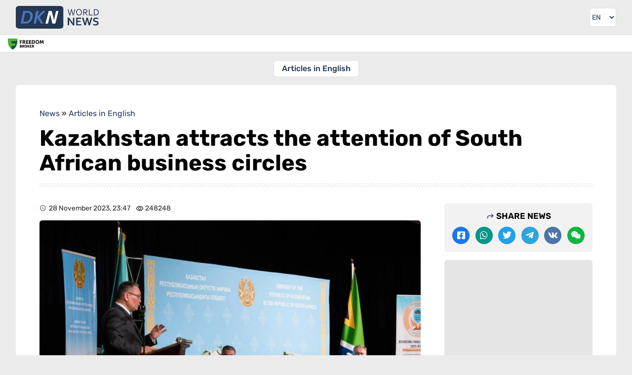

--- FILE ---
content_type: text/html; charset=UTF-8
request_url: https://dknews.kz/en/articles-in-english/309140-kazakhstan-attracts-the-attention-of-south-african
body_size: 16420
content:
<!DOCTYPE html>
<html lang="en" prefix="og: http://ogp.me/ns# article: http://ogp.me/ns/article# profile: http://ogp.me/ns/profile# fb: http://ogp.me/ns/fb#">
<head>
	<meta charset="utf-8">
	<style>
	*{font-family:Rubik,sans-serif;border:none;padding:0;margin:0;list-style-type:none;text-decoration:none}*,:after,:before{-webkit-box-sizing:border-box;box-sizing:border-box}u{text-decoration:underline}strike{text-decoration:line-through}aside,figure,footer,header,nav,picture{display:block}:active,:focus{outline:0}a:active,a:focus{outline:0}a,img{-webkit-transition:-webkit-transform .2s;transition:-webkit-transform .2s;transition:transform .2s;transition:transform .2s,-webkit-transform .2s}html{font-size:16px}body{--clr-01:#1f1d08;--clr-02:#101321;--clr-03:#243754;--clr-04:#009129;--clr-05:#ebebeb;--clr-06:#ffffff;--clr-07:#f4f4f4;--clr-b05:rgba(0,0,0,0.05);--clr-b1:rgba(0,0,0,0.1);--clr-b:rgb(0,0,0)}body.dark{--clr-01:#1f1d08;--clr-02:#101321;--clr-03:#ffffff;--clr-04:#009129;--clr-05:#202124;--clr-06:#35363a;--clr-07:#2f3034;--clr-b05:rgba(255,255,255,0.05);--clr-b1:rgba(255,255,255,0.1);--clr-b:#ebebeb}@media (prefers-color-scheme:dark){body{--clr-01:#1f1d08;--clr-02:#101321;--clr-03:#ffffff;--clr-04:#009129;--clr-05:#202124;--clr-06:#35363a;--clr-07:#2f3034;--clr-b05:rgba(255,255,255,0.05);--clr-b1:rgba(255,255,255,0.1);--clr-b:#ebebeb}body.light{--clr-01:#1f1d08;--clr-02:#101321;--clr-03:#243754;--clr-04:#009129;--clr-05:#ebebeb;--clr-06:#ffffff;--clr-07:#f4f4f4;--clr-b05:rgba(0,0,0,0.05);--clr-b1:rgba(0,0,0,0.1);--clr-b:rgb(0,0,0)}}body{background-color:var(--clr-05)}body::-webkit-scrollbar{width:10px;height:10px}body::-webkit-scrollbar-button{width:0;height:0;background:var(--clr-06)}body::-webkit-scrollbar-track{background:var(--clr-06)}body::-webkit-scrollbar-track-piece{background:var(--clr-06)}body::-webkit-scrollbar-thumb{height:5px;background:#4b75b8;border-radius:0}body::-webkit-scrollbar-corner{background:var(--clr-06)}body::-webkit-resizer{background:var(--clr-06)}.wrap.fixed{overflow:hidden;overflow:hidden;height:100%;position:fixed;top:0;left:0;width:100%}.hd div.wrapper{display:-webkit-box;display:-ms-flexbox;display:flex;-webkit-box-pack:justify;-ms-flex-pack:justify;justify-content:space-between}.hd .ham{padding:16px}.hd .ham svg{height:24px;display:block;color:var(--clr-03)}.hd .logo{padding:12px;color:var(--clr-03)}.hd .logo svg{height:32px;display:block}.hd .logo:hover svg{-webkit-filter:saturate(200%);filter:saturate(200%)}.set{position:relative}.set .seticon{padding:16px;display:block;cursor:pointer}.set .seticon svg{display:block;width:24px;color:var(--clr-03);padding:2px}.set .setcont{-webkit-transition:all .2s;transition:all .2s;display:none;background:var(--clr-07);position:absolute;-webkit-box-shadow:0 1px 2px 0 rgba(0,0,0,.3),0 2px 6px 2px rgba(0,0,0,.15);box-shadow:0 1px 2px 0 rgba(0,0,0,.3),0 2px 6px 2px rgba(0,0,0,.15);right:8px;top:48px;z-index:9;width:280px;border-radius:6px}.set .setcont.visible{display:block}.set .setcont .settitle{color:var(--clr-b);display:block;text-align:center;font-size:16px;text-transform:uppercase;font-weight:500;padding:16px}.set .setcont .sitem{padding:8px 16px;border-top:1px solid var(--clr-b1);display:-webkit-box;display:-ms-flexbox;display:flex;-webkit-box-pack:justify;-ms-flex-pack:justify;justify-content:space-between;color:var(--clr-03);-webkit-box-align:center;-ms-flex-align:center;align-items:center;min-height:44px}.set .setcont .sitem .ititle{font-size:14px}.set .setcont .sitem .ititle:before{margin-right:8px}.set .setcont .sitem select{padding:4px;border-radius:6px;background:var(--clr-06);color:var(--clr-b)}.set .setcont .sitem select:hover{background:var(--clr-05);color:var(--clr-b)}.mq{border-top:1px solid var(--clr-b05);border-bottom:1px solid var(--clr-b05);background:var(--clr-06);background-clip:padding-box;position:relative}.ff{background:var(--clr-06);display:block;position:absolute;left:0;top:1px;height:calc(100% - 2px);padding:6px 6px 6px 6px}.ff img{height:22px;width:auto;-o-object-fit:cover;object-fit:cover;-o-object-position:left;object-position:left}.sidebar{width:280px;-webkit-transform:translateX(-300px);transform:translateX(-300px);-webkit-transition:visibility 0s linear 0s,-webkit-transform .25s cubic-bezier(.4,0,.2,1);transition:visibility 0s linear 0s,-webkit-transform .25s cubic-bezier(.4,0,.2,1);transition:transform .25s cubic-bezier(.4,0,.2,1),visibility 0s linear 0s;transition:transform .25s cubic-bezier(.4,0,.2,1),visibility 0s linear 0s,-webkit-transform .25s cubic-bezier(.4,0,.2,1);-webkit-box-shadow:0 0 16px rgba(0,0,0,.3);box-shadow:0 0 16px rgba(0,0,0,.3);position:absolute;top:0;background:var(--clr-06);left:0;bottom:0;z-index:990}.sidebar.visible{-webkit-transform:translateX(0);transform:translateX(0)}.sidebar .search{padding:16px;display:-webkit-box;display:-ms-flexbox;display:flex;-webkit-box-orient:vertical;-webkit-box-direction:normal;-ms-flex-direction:column;flex-direction:column;-webkit-box-pack:justify;-ms-flex-pack:justify;justify-content:space-between;border-bottom:1px solid var(--clr-05)}.sidebar .cats{padding:16px;border-bottom:1px solid var(--clr-05)}.sidebar .search .gc{display:-webkit-box;display:-ms-flexbox;display:flex}.sidebar .search .gc input{padding:6px;line-height:24px;border-radius:6px 0 0 6px;width:100%;outline-color:var(--clr-03);background:var(--clr-06);color:var(--clr-b)}.sidebar .search .gc button{-webkit-transition:all .2s;transition:all .2s;background:var(--clr-06);padding:6px;border-radius:0 6px 6px 0}.sidebar .search .gc button svg{-webkit-transition:all .2s;transition:all .2s;color:var(--clr-03);height:24px;display:block}.sidebar .search .gc button:hover{cursor:pointer}.sidebar .search .gc button:hover svg{-webkit-transform:scale(1.1);transform:scale(1.1)}.sidebar .cats .gt{font-size:14px;opacity:.75;display:block;margin-bottom:8px;color:var(--clr-b)}.sidebar .cats .gl{display:-webkit-box;display:-ms-flexbox;display:flex;-webkit-box-orient:vertical;-webkit-box-direction:normal;-ms-flex-direction:column;flex-direction:column}.sidebar .cats a{display:block;font-size:16px;line-height:24px;font-weight:500;padding:8px 16px;margin-bottom:8px;position:relative;color:var(--clr-03)}.sidebar .cats a:before{opacity:.5;position:absolute;left:4px;top:11px;width:20px;height:20px}.sidebar .cats a:last-child{margin-bottom:0}.sidebar .head{display:-webkit-box;display:-ms-flexbox;display:flex;-webkit-box-pack:justify;-ms-flex-pack:justify;justify-content:space-between;padding:14px 16px;background:var(--clr-05);-webkit-box-align:center;-ms-flex-align:center;align-items:center;color:var(--clr-03)}.sidebar .head .logo{display:block;line-height:28px;font-weight:600;font-size:32px}.sidebar .head .close{height:28px;background:var(--clr-06);border-radius:6px;padding:2px;display:block}.sidebar .body{height:calc(100% - 56px);overflow-y:auto;overflow-x:hidden;border-bottom:20px solid var(--clr-05)}@media (min-width:1024px) and (max-width:3280px){.ham{display:none!important}.wrapper{margin:0 auto;width:100%;min-width:988px;max-width:1200px}.hd .logo{padding:17px 16px 17px 32px;position:relative}.hd .logo svg{height:46px;position:absolute;top:12px}.set{padding-right:32px}.set .seticon{padding:16px 0;display:block}.set .seticon svg{height:38px;width:38px;padding:8px;border:1px solid var(--clr-b05);background:var(--clr-06);border-radius:6px;background-clip:padding-box}.set .setcont{right:32px;top:60px;z-index:9;width:280px;border-radius:6px}.sidebar{width:auto;-webkit-box-shadow:none;box-shadow:none;position:static;-webkit-transform:none!important;transform:none!important;background:0 0}.sidebar .head{display:none}.sidebar .body{border:none;overflow:inherit;height:auto}.sidebar .search{position:absolute;top:-106px;left:216px;width:100%;max-width:calc(100% - 302px);border:none}.sidebar .search .gc{border:1px solid var(--clr-b05);border-radius:6px}.sidebar .search .gc input{padding-left:16px}.sidebar .cats{background:0 0;padding:16px 32px;position:relative;border:0}.sidebar .cats .gt{display:none}.sidebar .cats .gl{white-space:nowrap;overflow-y:auto;display:block;text-align:center}.sidebar .cats .gl::-webkit-scrollbar{width:0;height:0;background:0 0}.sidebar .cats .arrleft{-webkit-transition:all .2s;transition:all .2s;display:none;content:'';color:var(--clr-03);position:absolute;left:24px;top:16px;width:20px;height:34px;z-index:1;border-radius:6px 0 0 6px;background-color:var(--clr-06);-webkit-box-shadow:0 3px 6px rgba(14,21,47,.1),0 2px 15px rgba(14,21,47,.15);box-shadow:0 3px 6px rgba(14,21,47,.1),0 2px 15px rgba(14,21,47,.15)}.sidebar .cats .arrright{-webkit-transition:all .2s;transition:all .2s;display:none;content:'';color:var(--clr-03);position:absolute;right:24px;top:16px;width:20px;height:34px;z-index:1;border-radius:0 6px 6px 0;background-color:var(--clr-06);-webkit-box-shadow:0 3px 6px rgba(14,21,47,.1),0 2px 15px rgba(14,21,47,.15);box-shadow:0 3px 6px rgba(14,21,47,.1),0 2px 15px rgba(14,21,47,.15)}.sidebar .cats .arrleft:before,.sidebar .cats .arrright:before{line-height:34px;text-align:center;display:inline-block;width:100%}.sidebar .cats .arrleft:hover,.sidebar .cats .arrright:hover{background-color:var(--clr-03);color:var(--clr-06)}.sidebar .cats a{-webkit-transition:all .2s;transition:all .2s;margin:0 16px 0 0;background:var(--clr-06);border-radius:6px;display:inline-block;padding:4px 16px;background-clip:padding-box;border:1px solid var(--clr-b05)}.sidebar .cats a:last-child{margin-right:0}.sidebar .cats a:before{display:none}.sidebar .cats a:hover{color:var(--clr-05);background:var(--clr-03)}.set .seticon:hover svg{color:var(--clr-05);background:var(--clr-03)}.ff{padding:6px 16px 6px 16px}.ff img{width:auto}}.mainnews{padding:16px}.mainnews a{display:block;position:relative;overflow:hidden;margin-bottom:8px;border-bottom:1px solid var(--clr-b05);padding-bottom:8px}.mainnews a img{width:100px;height:85px;float:right;-o-object-fit:cover;object-fit:cover;margin-left:8px;display:block;border-radius:6px;background:var(--clr-b1)}.mainnews a span{font-size:16px;color:var(--clr-b);opacity:.85;line-height:19px;font-weight:700;display:block;height:57px;overflow:hidden;margin-bottom:6px;text-overflow:ellipsis;display:-webkit-box!important;-webkit-line-clamp:3;-webkit-box-orient:vertical}.mainnews a time{font-size:12px;color:var(--clr-b);opacity:.5;border-right:1px solid var(--clr-b1);display:inline-block;padding-right:8px;margin-right:8px;line-height:12px}.mainnews a i{font-size:12px;color:var(--clr-b);font-style:normal;opacity:.5}.mainnews a i:before{margin-right:3px;position:relative;top:3px;font-size:16px}.mainnews a:first-child{padding-bottom:25px}.mainnews a:first-child div{padding-top:56.25%;position:relative}.mainnews a:first-child img{width:100%;display:block;float:none;height:100%;position:absolute;top:0;left:0;margin:0}.mainnews a:first-child span{margin:8px 0;font-size:20px;line-height:26px;font-weight:700;height:auto;-webkit-line-clamp:5}.mainnews a:first-child i{right:0}.mainnews a:first-child time{position:absolute;left:0;bottom:8px;border:0}.mainnews a:first-child i{position:absolute;right:0;bottom:8px}.mainnews a:last-child{border:none;margin:0}body.dark img{-webkit-filter:brightness(.75);filter:brightness(.75)}body.dark .hd .logo{color:#fff}body.dark .hd .logo svg path:first-child{fill:#fff}

	</style>
    		<title>Kazakhstan attracts the attention of South African business circles</title>
				<meta name="description" content="Investment Opportunities of Kazakhstan Presented in South Africa, DKNews.kz reports.A business seminar dedicated to the study of the investment climate and prospects of Kazakhstan in this">
		<meta property="og:type" content="article">
		<meta property="og:url" content='https://dknews.kz/en/articles-in-english/309140-kazakhstan-attracts-the-attention-of-south-african'>
		<meta property="og:locale" content="en_EN">
		<meta property="article:published_time" content="2023-11-28T23:47:00+05:00" />
				<meta property="og:title" content="Kazakhstan attracts the attention of South African business circles">
		<meta property="aiturec:title" content="Kazakhstan attracts the attention of South African business circles">
		<meta property="og:description" content="Investment Opportunities of Kazakhstan Presented in South Africa, DKNews.kz reports.A business seminar dedicated to the study of the investment climate and prospects of Kazakhstan in this">
		<meta property="aiturec:description" content="Investment Opportunities of Kazakhstan Presented in South Africa, DKNews.kz reports.A business seminar dedicated to the study of the investment climate and prospects of Kazakhstan in this">
		<meta property="og:image" content="https://dknews.kz/storage/news/2023-11/wTjh5Jc7MLxfVrj9DBUTAXBK66vfrCGtDX3YAJ32.jpg">
		<meta property="aiturec:item_id" content="309140">
		<meta property="aiturec:image" content="https://dknews.kz/storage/news/2023-11/86206dba181656039db171df729f216e-1280px.webp">
		<meta property="aiturec:datetime" content="2023-11-28T23:47:00+05:00">
		<meta property="aiturec:is_article" content="true">
				<meta property="og:image:type" content="image/jpg" />
		
		<meta name="twitter:card" content="summary_large_image">
		<meta name="twitter:url" content='https://dknews.kz/en/articles-in-english/309140-kazakhstan-attracts-the-attention-of-south-african'>
		<meta name="twitter:image" content="https://dknews.kz/storage/news/2023-11/86206dba181656039db171df729f216e-1280px.webp">
		<meta name="twitter:title" content="Kazakhstan attracts the attention of South African business circles">
		<meta name="twitter:description" content="Investment Opportunities of Kazakhstan Presented in South Africa, DKNews.kz reports.A business seminar dedicated to the study of the investment climate and prospects of Kazakhstan in this">
		<meta name="robots" content="max-image-preview:large">
		<meta property="yandex_recommendations_tag" content='en_news'/>
    	<meta property="og:site_name" content="DKNews.kz">
	<meta name="viewport" content="width=device-width, initial-scale=1.0">
	<link rel="canonical" href="https://dknews.kz/en/articles-in-english/309140-kazakhstan-attracts-the-attention-of-south-african">
	<meta name="theme-color" content="#243754">
	<link rel="icon" href="/favicon2.svg" type="image/svg+xml">
	<link rel="apple-touch-icon" href="https://dknews.kz/newSite/images/icons/apple-icon-180x180.png">
	<link rel="alternate icon" href="/favicon.ico">
	<link rel="manifest" href="/manifest.json">
	<link rel="preconnect dns-prefetch" href="https://s3.tradingview.com" />
	<link rel="preconnect dns-prefetch" href="https://www.googletagmanager.com" />

	<link rel="stylesheet" href="https://dknews.kz/newSite/css/style.min.css?v=1">

		<link rel="stylesheet" href="https://dknews.kz/newSite/css/notmain.min.css?v=13">
	
	<script>window.yaContextCb = window.yaContextCb || []</script>
	<meta name="google-site-verification" content="8htGHvtD1NkY6LqfMDiwiIdDFgnF1SNV2pjLrUI_4bI" />
</head>
<body>
	<script>const prefersDarkScheme=window.matchMedia("(prefers-color-scheme: dark)"),currentTheme=localStorage.getItem("theme"),metaThemeColor=document.querySelector("meta[name=theme-color]");null===currentTheme?prefersDarkScheme.matches&&(document.body.classList.toggle("dark"),metaThemeColor.setAttribute("content","#202124")):"dark"==currentTheme?(document.body.classList.toggle("dark"),metaThemeColor.setAttribute("content","#202124")):(document.body.classList.toggle("light"),metaThemeColor.setAttribute("content","#243754"));</script>

	<div class="wrap ensite">
		<header>
			<div class=hd style="position:relative;">
				<div class="lazy nybg" data-src="https://dknews.kz/newSite/images/bgny2024.png"></div>
				<div class="wrapper">
					<div class=ham>
						<svg viewBox="0 0 24 24"><path fill="currentColor" d="M3 18h18v-2H3v2zm0-5h18v-2H3v2zm0-7v2h18V6H3z"></path></svg>
					</div>
											<a class=logo href="https://dknews.kz/en">
					
						<svg xmlns="http://www.w3.org/2000/svg" viewBox="0 0 5651.95 1544.23">
							<g>
							<path fill="#243754" fill-rule="nonzero" d="M3793.36 292.54c-3.31 19.25-11.12 52.81-23.41 100.81l-65 248.87H3653l-128.39-418.84h51.31l71.84 245.77a3763.93 3763.93 0 0 1 29.29 106.36h1.18a1337.5 1337.5 0 0 1 13.57-56.66c4.92-18.38 9.2-34.74 12.94-49.06l63.6-246.41h51.32l63.07 246.41c15.5 59.22 24.27 94.5 26.3 105.72h1.28c7.16-29.18 16.89-64.67 29.18-106.36l71.95-245.77h51.31l-128.49 418.84h-51.74l-64.57-248.87c-11.87-46.29-19.57-79.96-23.31-100.81h-1.28zm661.19 140.26c0-28.22-3.74-53.02-11.12-74.51-7.38-21.49-17.53-39.45-30.47-53.88a127.6 127.6 0 0 0-45.97-32.71c-17.53-7.38-36.45-11.12-56.76-11.12-20.21 0-39.23 3.74-56.77 11.12a127.65 127.65 0 0 0-45.96 32.71c-12.94 14.43-23.09 32.39-30.47 53.88-7.38 21.49-11.12 46.29-11.12 74.51 0 28.22 3.74 52.91 11.23 74.4 7.48 21.38 17.74 39.23 30.68 53.67a125.86 125.86 0 0 0 45.97 32.5c17.53 7.37 36.56 11.01 57.08 11.01 20.21 0 39.13-3.64 56.44-11.01 17.43-7.27 32.61-18.07 45.65-32.5 12.94-14.44 23.09-32.29 30.47-53.67 7.38-21.49 11.12-46.18 11.12-74.4zm50.67 0c0 31.75-4.6 60.82-13.68 87.44-9.09 26.52-22.13 49.39-39.13 68.53-17 19.24-37.42 34.21-61.26 45-23.94 10.8-50.67 16.15-80.28 16.15-30.68 0-58.05-5.35-82.31-16.15-24.16-10.79-44.69-25.76-61.47-45-16.79-19.14-29.61-42.01-38.48-68.53-8.88-26.62-13.37-55.69-13.37-87.44 0-31.96 4.6-61.26 13.79-87.87 9.2-26.62 22.24-49.61 39.13-68.85 16.89-19.13 37.31-34.1 61.36-44.9 23.94-10.8 50.88-16.14 80.71-16.14 30.47 0 57.73 5.34 81.78 16.14 24.16 10.8 44.58 25.77 61.36 44.9 16.78 19.24 29.61 42.23 38.49 68.85 8.87 26.61 13.36 55.91 13.36 87.87zm145.28 36.24v173.18h-51.31V223.38h108.71c18.39 0 34 .64 46.83 2.03a227.87 227.87 0 0 1 35.17 6.41c29.29 7.91 51.63 21.49 67.03 40.63 15.5 19.03 23.19 42.97 23.19 71.51 0 17-2.67 32.07-8.12 45.44-5.45 13.36-13.04 25.01-22.88 34.85-9.83 9.83-21.59 17.85-35.27 24.05-13.69 6.31-28.87 10.9-45.55 13.79v1.28l124.01 178.85H4841l-128.93-173.18h-61.57zm0-199.48v153.3h50.46c15.6 0 28.97-.54 40.08-1.61a144.88 144.88 0 0 0 29.72-5.56c17.75-5.45 31.43-14.11 41.05-25.97 9.62-11.87 14.43-27.48 14.43-46.61-.21-17.96-4.81-32.39-13.79-43.4-8.98-10.91-21.37-18.82-37.3-23.63-7.49-2.24-16.47-3.96-26.94-4.92-10.37-1.07-23.63-1.6-39.77-1.6h-57.94zm379.6-46.18v372.66h204.51v46.18h-255.82V223.38h51.31zm621.85 207.49c0 24.48-2.99 47.47-9.08 68.96a186.12 186.12 0 0 1-27.37 58.04c-12.19 17.21-27.47 32.07-45.75 44.58-18.18 12.51-39.56 22.24-63.93 29.08a263.27 263.27 0 0 1-45.43 8.34 542.78 542.78 0 0 1-52.92 2.35h-94.82V223.38h95.78c19.03 0 36.67.75 52.92 2.35s31.43 4.28 45.32 8.34c24.48 6.84 45.76 16.46 64.04 28.75 18.28 12.3 33.46 26.84 45.43 43.62 11.97 16.89 20.95 35.71 26.94 56.66 5.88 21.06 8.87 43.61 8.87 67.77zm-50.67 0c0-40.19-8.87-72.79-26.62-97.81-17.74-25.02-43.19-42.76-76.33-53.13-12.72-4.06-26.83-6.74-42.43-8.23a604.14 604.14 0 0 0-52.92-2.14h-39.02v326.48h39.02c19.56 0 37.2-.75 52.92-2.14 15.6-1.5 29.71-4.28 42.43-8.23 33.14-10.37 58.59-28.65 76.33-54.63 17.75-26.08 26.62-59.44 26.62-100.17zm-1794.65 611.18c37.2 53.08 67.52 100.08 90.82 141.12h2.25c-3.05-67.38-4.64-116.5-4.64-147.34V800.98h95.32v518.67h-99.69l-169.31-238.81c-29.79-41.31-60.5-89.23-92.41-143.77h-2.25c3.05 63.54 4.64 112.79 4.64 147.61v234.97h-95.32V800.98h99.69l170.9 241.07zm402.58 198.18h255.23v79.42h-350.55V800.98h336.52v79.43h-241.2v134.24h207.17v79.43h-207.17v146.15zm654.1-302.76a3286.62 3286.62 0 0 1-34.95 149.59l-58.12 232.59h-94.65l-164.82-518.67h101.14l62.49 206.65c18.93 64.87 34.15 123.51 45.8 175.94h2.25a3715.14 3715.14 0 0 1 39.58-173.29l53.49-209.3h97.83l53.48 209.3a3419.2 3419.2 0 0 1 39.58 173.29h2.25c14.3-61.96 29.52-120.6 45.81-175.94l62.48-206.65h101.14l-164.82 518.67h-94.65l-58.11-232.59a4088.5 4088.5 0 0 1-34.95-149.59h-2.25zm679.52 232.99c0-13.11-3.18-23.83-9.67-31.9-6.48-8.21-15.22-14.83-26.34-19.99-11.12-5.3-23.57-9.4-37.33-12.71a1573.25 1573.25 0 0 0-43.43-9.4c-20.12-4.5-39.45-9.66-57.71-15.75-18.27-6.09-34.42-14.57-48.32-25.29-13.91-10.72-25.02-24.36-33.23-40.91-8.34-16.54-12.45-37.2-12.45-62.08 0-27.41 4.77-51.24 14.43-71.62 9.54-20.26 22.64-37.07 39.06-50.44 16.54-13.24 35.74-23.17 57.98-29.78 22.11-6.62 47-9.93 74.66-9.93 27.67 0 55.47 2.64 83.41 8.07 27.93 5.43 51.89 12.44 72.14 20.92v81.41c-26.87-10.59-52.69-18.27-77.44-23.03-24.62-4.77-47.92-7.15-69.64-7.15-31.24 0-55.33 5.69-72.27 17.08-16.95 11.38-25.42 28.46-25.42 51.23 0 13.24 2.78 24.09 8.34 32.7 5.56 8.47 12.97 15.49 22.5 21.05 9.53 5.56 20.52 10.06 32.97 13.5a720.75 720.75 0 0 0 39.31 9.26 723.23 723.23 0 0 1 62.75 16.16c19.99 5.95 37.73 14.43 53.22 25.28a117.68 117.68 0 0 1 36.67 42.5c9 17.47 13.5 39.84 13.5 66.98 0 27.93-5.16 52.16-15.49 72.55a136.49 136.49 0 0 1-44.08 50.7c-18.93 13.24-41.96 23.17-69.1 29.65-27.27 6.49-56.93 9.67-89.23 9.67-28.2 0-56-2.78-83.26-8.34-27.28-5.56-49.91-13.37-68.05-23.44v-80.22c25.68 11.12 50.57 19.2 74.93 24.23a369.56 369.56 0 0 0 75.19 7.54c14.96 0 29.79-1.19 44.22-3.7 14.43-2.39 27.4-6.62 38.92-12.58 11.51-5.96 20.78-14.03 27.8-24.36 7.01-10.19 10.46-22.77 10.46-37.86z"></path>
							<rect width="3238.26" height="1544.23" fill="#243754" rx="242.61" ry="163.02"></rect>
							<path d="M485.64 1204.03H327.86l178.8-863.83h157.79l-55.2 266.69-96.63 464.85h.41l-27.39 132.29zM764.27 340.2c44.31 0 83.12 2.65 116.41 8.16 33.07 5.29 63.05 13.45 89.73 24.03 31.75 13.01 59.31 29.1 82.68 48.51 23.15 19.4 42.33 41.45 57.55 66.58 14.99 24.91 26.23 52.25 33.51 82.24 7.27 29.98 11.02 61.73 11.02 95.24 0 21.17-1.98 45.64-5.51 73.64-3.75 28-10.14 57.33-19.18 88.41-9.04 30.87-21.17 62.4-36.38 94.59-15.21 31.97-34.62 62.83-58.21 92.6-23.37 29.76-51.37 57.32-84 82.68-32.41 25.35-70.33 46.74-113.98 63.93-33.96 13.23-72.1 23.81-114.21 31.53-42.33 7.72-91.94 11.69-149.26 11.69h-89.46l155.74-749.19 23.73-114.64h99.82zm-251.79 731.54h97.45c40.57 0 76.07-3.53 106.49-10.58 30.65-7.28 58.43-17.2 83.34-30.21 32.86-16.75 61.3-37.7 85.33-63.27 24.25-25.36 44.31-53.58 60.85-84.45a423.43 423.43 0 0 0 37.04-99.43 516.93 516.93 0 0 0 13.89-107.37c.88-47.19-6.61-85.99-22.71-116.19-15.87-29.99-41.23-52.48-76.06-67.03-16.76-7.27-36.38-12.56-58.87-15.87-22.27-3.31-49.61-4.85-82.02-4.85H637.05l-124.57 599.25zm704.64 132.29 178.8-863.83h157.64l-79.37 384.07h2.65l357.83-384.07h194.9l-412.73 434.56 274.49 429.27h-181.45l-250.02-399.06h-2.43l-82.67 399.06z" fill="#4b75b8" fill-rule="nonzero"></path>
							<path d="m1217.12 1204.03 178.8-863.83h157.64l-28.71 138.93-99.07 478.62-51.02 246.28z" fill="#4b75b8" fill-rule="nonzero"></path>
							<path fill="#fefefe" fill-rule="nonzero" d="M2495.53 1204.03c-16.97-72.6-83.42-343.77-155.96-631.45-47.02 207.21-99.89 426.28-146.75 631.45h-174.63l225.53-863.83h197.83c24.83 58.85 149.88 581.75 160.21 631.44 45.14-201.22 83.9-371.59 138.26-631.44h170.38l-219.16 863.83h-195.71z"></path>
							</g>
						</svg>
					</a>
					<style>
					.lngtop div {margin:16px;}
					.lngtop select {display: block;background-color: var(--clr-05);height: 24px;margin-left:-25px;color: var(--clr-03);text-align:right}
					@media (min-width: 1024px) and (max-width: 3280px){
						.lngtop {margin-right: 32px;}
						.lngtop div {margin: 16px 0;border-radius: 6px;overflow:hidden;border: 1px solid var(--clr-b05)}
						.lngtop select {background: var(--clr-06);height:36px;font-size:14px;margin:0;padding-right:4px;}
					}
					</style>
					<div class=lngtop>
						<div>
							<select id="lang" onchange="changeLngTo(this.value)">
								<option value="ru" >RU</option>
								<option value="kz" >KZ</option>
								<option value="cn" >中文</option>
								<option value="en"  selected >EN</option>
							</select>
						</div>
					</div>
				</div>
			</div>
			<div class=mq>
				<a target=_blank class="ff" href="https://fbroker.kz/?utm_source=dknews.kz&utm_medium=widget&utm_campaign=PR_2025">
					<img class='lazy' data-src="https://dknews.kz/newSite/images/fflogo_new.svg" src='[data-uri]'>
				</a>
				<!-- TradingView Widget BEGIN -->
				<div class="tradingview-widget-container">
					<div class="tradingview-widget-container__widget"></div>
					<style>
					.mq {padding-bottom:5px;}
					.tradingview-widget-container__widget {margin-top:-5px;}
					.tradingview-widget-container {margin-left:85px;height:34px!important}
					.tradingview-widget-container iframe {height:34px!important;}
					</style>
				</div>
				<!-- TradingView Widget END -->
			</div>
			<div class=sidebar>
				<div class=head>
				<span class=logo>DKNEWS.KZ</span>
					<svg class=close viewBox="0 0 24 24"><path fill="currentColor" d="M19 6.41L17.59 5 12 10.59 6.41 5 5 6.41 10.59 12 5 17.59 6.41 19 12 13.41 17.59 19 19 17.59 13.41 12z"></path></svg>
				</div>
				<div class=body>
					<div class=wrapper style='position:relative;'>
						<div class=search>
							<script>
								function GoogleCSE() {
									var gsceEl = document.getElementById("GoogleCSE");
									if (!gsceEl) {
										var gcse = document.createElement("script");
										gcse.id = "GoogleCSE";
										gcse.src = "https://cse.google.com/cse.js?cx=d706682b651374711";
										gcse.async = true;
										document.body.appendChild(gcse);
									}
								}
							</script>
							<style>
							#___gcse_0 {width:100%;}
							#___gcse_0 * {color:var(--clr-03)!important}
							.gsc-control-cse {background:var(--clr-06)!important;border:0!important;padding:0!important;}
							.gsc-input-box {padding:0!important}
							.gsc-input, .gsc-input-box {border: none!important;background: var(--clr-06)!important;border-radius: 6px 0 0 6px;}
							td.gsc-input {padding: 9px 0px 9px 24px!important;}
							.search-box input[type=text] {background:none!important;display:block;}
							.gsib_b {display:none;}
							.gsc-search-button {}
							.gsc-search-button-v2 {margin:0;border:0!important;border-radius: 0 6px 6px 0;background: var(--clr-06)!important;padding: 8px 16px 8px 8px!important;}
							.gsc-search-button-v2 svg {height:22px;width:16px;fill:var(--clr-03)!important;}
							.gsc-clear-button {display:none!important}
							td.gssb_a {border:none!important}
							.gsib_a {padding:0!important;}
							@media  screen and (max-width: 1023px) {
								form.gsc-search-box {border: 1px solid var(--clr-b1);border-radius: 6px;}
							}
							.gsc-completion-container {background: var(--clr-06)!important;border: 0!important;box-shadow: 0 2px 4px var(--clr-b10)!important;color: var(--clr-03);}
							.gsc-completion-selected {background:var(--clr-05)!important}
							.gssb_a img {background:none!important;}
							.gssb_c {z-index:9999!important;}
							</style>
							<div id="___gcse_0" class="gcse-searchbox-only"></div>
							<!--<div class=gc>
								<input type="text" placeholder="Search..." name="search" data-locale="en">
								<button name=search type="submit" onclick="search()">
									<svg viewBox="0 0 24 24">
										<path fill="currentColor" d="M20.49,19l-5.73-5.73C15.53,12.2,16,10.91,16,9.5C16,5.91,13.09,3,9.5,3S3,5.91,3,9.5C3,13.09,5.91,16,9.5,16 c1.41,0,2.7-0.47,3.77-1.24L19,20.49L20.49,19z M5,9.5C5,7.01,7.01,5,9.5,5S14,7.01,14,9.5S11.99,14,9.5,14S5,11.99,5,9.5z"></path>
										<path d="M0,0h24v24H0V0z" fill="none"></path>
									</svg>
								</button>
							</div>-->
						</div>
					</div>
					<div class=cats>
						<span class=gt>News sections</span>
						<span class='arrleft icon-angle-left'></span>
						<div class=gl>
							                                                                    <a class=icon-caret-right href="/en/articles-in-english">Articles in English</a>
                                													</div>
						<span class='arrright icon-angle-right'></span>
					</div>
				</div>
			</div>
		</header>

            <style>
	.postBody .newsInfo {align-items:center;}
        .main_author {
            -webkit-box-align: center;
            -ms-flex-align: center;
            align-items: center;
        }

        .main_author_item {
            display: -webkit-box;
            display: -ms-flexbox;
            display: flex;
            margin: 0 0 0 0;
        }

        .main_author_item_photo {
            width: 56px;
            height: 56px;
            margin: 0 4px 0 0;
            border-radius: 50%;
            overflow: hidden;
        }

        .main_author_item_photo img {
            width: 100%;
            height: 100%;
            object-fit: cover;
        }

        .main_author_item_name {
            display: -webkit-box;
            display: -ms-flexbox;
            display: flex;
            -webkit-box-orient: vertical;
            -webkit-box-direction: normal;
            -ms-flex-direction: column;
            flex-direction: column;
            -webkit-box-pack: center;
            -ms-flex-pack: center;
            /*justify-content: center;*/
            line-height: 1.5;
            color: #000000;
        }

        .main_author_item_name a {
            color: #000 !important;
            font-weight: 700;
        }

        .main_author_item_name a:hover {
            text-decoration: underline;
            border: none !important;
            text-decoration: none;
        }

        .content_tags {
            display: -webkit-box;
            display: -ms-flexbox;
            display: flex;
            margin: 36px 0;
            font-family: Inter Medium;
            font-size: 14px;
            -ms-flex-wrap: wrap;
            flex-wrap: wrap;
        }

        .content_tags span {
            margin: 0 12px 12px 0;
            padding: 6px 14px;
            border-radius: 5px;
            background: #f2fbf2;
        }

        .content_tags span a {
            border: none;
            color: #000 !important;
        }

        .content_tags span a:hover {
            text-decoration: none;
            border: none;
        }

        .dark .newsInfo .icon-eye {
            color: #fff;
        }

        .dark .main_author_item_name a {
            color: #fff !important;
        }

        .dark .main_author_item_name {
            color: #fff !important;
        }

        @media  screen and (max-width: 640px) {
            .main_author_item_photo {
                min-width: 36px;
                min-height: 36px;
                max-width: 36px;
                max-height: 36px;
            }

            .main_author_item {
                margin: 0
            }
        }
    </style>
    <div class=bd>
        <div class='wrapper col2grid'>
            <!--<div class=r1>
                        <div id="adfox_163583973105498134"></div>
                        <script>
                            window.yaContextCb.push(()=>{
                                Ya.adfoxCode.createAdaptive({
                                    ownerId: 392397,
                                    containerId: 'adfox_163583973105498134',
                                    params: {
                                        pp: 'btuu',
                                        ps: 'fftk',
                                        p2: 'hkau'
                                    }
                                }, ['desktop'], {
                                    tabletWidth: 1024,
                                    phoneWidth: 650,
                                    isAutoReloads: false
                                })
                            })
                        </script>
                    </div>-->
            <style>
                .rm1 a {
                    border: none;
                }

                .rm1 a img {
                    margin: auto;
                }
            </style>
            <div class="newsline">
                <script>
                    let rectheme = localStorage.getItem("theme");
                    if (rectheme === null && document.body.classList.contains("dark")) rectheme = "dark";
                </script>
                <div class=newsitem id="news_309140">
                    <div class="postIntro" style="overflow:hidden;">
                        <div class="speedbar">
                            <div class="over">
							<span itemscope="" itemtype="https://schema.org/BreadcrumbList">
								<span itemprop="itemListElement" itemscope="" itemtype="https://schema.org/ListItem">
									<meta itemprop="position" content="1">
									                                                <a href="https://dknews.kz/en" itemprop="item">
																						<span itemprop="name">News</span>
										</a>
								</span> »
								<span itemprop="itemListElement" itemscope="" itemtype="https://schema.org/ListItem">
									<meta itemprop="position" content="2">
									<a href="https://dknews.kz/en/articles-in-english" itemprop="item">
										<span itemprop="name">Articles in English</span>
									</a>
								</span>
							</span>
                            </div>
                        </div>
                                                <h1>Kazakhstan attracts the attention of South African business circles</h1>
                    </div>
                    <div class="divider">
                        <div class="postBody">
                            <div class='newsInfo'>
                                <div>
                                    <time class='icon-time'
                                          datetime="2023-11-28T23:47:00+05:00">28 November 2023, 23:47</time>
                                    <span class="icon-eye">248248</span>
                                </div>
                                                            </div>
                                                                    <div class="mainpic">
                                                                                        <picture>
                                                <source srcset="https://dknews.kz/storage/news/2023-11/86206dba181656039db171df729f216e-1280px.webp" media="(min-width: 651px)">
                                                </source>
                                                <source srcset="https://dknews.kz/storage/news/2023-11/86206dba181656039db171df729f216e-460px.webp" media="(max-width: 650px)">
                                                </source>
                                                <img src="https://dknews.kz/storage/news/2023-11/wTjh5Jc7MLxfVrj9DBUTAXBK66vfrCGtDX3YAJ32.jpg" alt=''/>
                                            </picture>
                                                                                            <span>Photo by: Gov</span>
                                                                                    </div>
                                        <div class=text>
                                                                                            <p>Investment Opportunities of Kazakhstan Presented in South Africa, <a href="https://dknews.kz/en" target="_blank" rel="noopener">DKNews.kz </a>reports.</p><div class=rm1>
                <div id='adfox_16358395880225478_309140'></div>
                <script>
                window.yaContextCb.push(()=>{
                    Ya.adfoxCode.createScroll({
                    ownerId: 392397,
                    containerId: 'adfox_16358395880225478_309140',
                    params: {
                        pp: 'btuv',
                        ps: 'fftk',
                        p2: 'hkaw'
                    }
                    },
                    ['tablet','phone'], // states
                    {
                    tabletWidth: 1024,
                    phoneWidth: 650,
                    isAutoReloads: false
                    })
                })
                </script>
                </div>

<p><img loading="lazy"  src="https://www.gov.kz/uploads/2023/11/28/56502f22de2aaf72d2bf2a514e787e39_1280x720.jpeg" /></p>
<p>A business seminar dedicated to the study of the investment climate and prospects of Kazakhstan in this direction was held in the South African capital. The event organized by the Embassy of Kazakhstan brought together more than a hundred representatives of South African business circles.</p>
<p><img loading="lazy"  src="https://www.gov.kz/uploads/2023/11/28/8226dd85aa6a62bd8672d067d07f1b32_1280x720.jpeg" /></p>
<p>Yerkin Akhinzhanov, Ambassador of Kazakhstan to South Africa, in his speech, presented the country's investment opportunities, spoke about promising industries, including green energy, technology, agriculture and tourism. During the event, participants were informed about the activities of Kazakh Invest and Astana International Financial Center.</p>
<p><img loading="lazy"  src="https://www.gov.kz/uploads/2023/11/28/0fe156411cfc4838ca45dd0d8016e4aa_1280x720.jpeg" /></p>
<p>Ambassador of Kazakhstan informed the participants of the business seminar about the ongoing political and socio-economic reforms in our country.</p>
<p><img loading="lazy"  src="https://www.gov.kz/uploads/2023/11/28/75fa23b83064c9a24d1a720198b63506_1280x720.jpeg" /></p>
<p>Thanks to this seminar, the openness and transparency of the investment environment of Kazakhstan was once again emphasized. The initiatives of the state to improve the business climate and measures taken to attract foreign investment were announced. The participants of the seminar got an extensive idea of the opportunities for development.</p>
<p><img loading="lazy"  src="https://www.gov.kz/uploads/2023/11/28/43d1b057c6aaaf9372ca5a628edb02c0_1280x720.jpeg" /></p>
<p>During the event, the guests were shown a video about investment opportunities and attractions of Kazakhstan, and a photo exhibition with photos from different regions of our country was also presented.</p>
<p><img loading="lazy"  src="https://www.gov.kz/uploads/2023/11/28/d7e3cacc1af702141fbe4e773ba5a241_1280x720.jpeg" /></p>
<p><img loading="lazy"  src="https://www.gov.kz/uploads/2023/11/28/80f2c0dc77d2c17017aefd311590e730_1280x720.jpeg" /></p>
                                                                                                                                </div>
                                                                                <div class="readBlock">
                                            <div id="adfox_163613062109763358_309140"></div>
                                            <script>
                                                window.yaContextCb.push(() => {
                                                    Ya.adfoxCode.createScroll({
                                                        ownerId: 392397,
                                                        containerId: 'adfox_163613062109763358_309140',
                                                        params: {
                                                            pp: 'btxy',
                                                            ps: 'fftk',
                                                            p2: 'gqqu'
                                                        },
                                                        insertionCodeParams: {
                                                            additionalClasses: [rectheme]
                                                        }
                                                    })
                                                })
                                            </script>
                                        </div>
                                        <script>
                                            function loadComm() {
                                                var aiscr = document.getElementById("ainewsVoice");
                                                if (typeof (aiscr) == 'undefined' || aiscr == null) {
                                                    const ainewsVoice = document.createElement("script");
                                                    ainewsVoice.src = "https://voice.b2b.ainews.kz/widget/build/bundle.js";
                                                    ainewsVoice.async = true;
                                                    ainewsVoice.id = "ainewsVoice";
                                                    document.body.appendChild(ainewsVoice);
                                                }

                                                if (currentTheme === null) {
                                                    if (prefersDarkScheme.matches) {
                                                        window.ainews_voice_color_theme = window.ainews_voice_color_theme || [];
                                                        window.ainews_voice_color_theme.push('dark');
                                                    }
                                                } else {
                                                    if (currentTheme == "dark") {
                                                        window.ainews_voice_color_theme = window.ainews_voice_color_theme || [];
                                                        window.ainews_voice_color_theme.push('dark');
                                                    } else {
                                                        window.ainews_voice_color_theme = window.ainews_voice_color_theme || [];
                                                        window.ainews_voice_color_theme.push('light');
                                                    }
                                                }


                                                window.ainews_voice_settings = window.ainews_voice_settings || [];
                                                                                                
                                            }
                                        </script>
                                        <div class="ainewsComm" id='voice_div_309140'></div>
                                </div>
                                <div class='aside'>
                                    <div class='sticky'>
                                        <div class='share'>
                                            <span class='icon-shortcut'>Share news</span>
                                            <div>
                                                                                                <a href='http://www.facebook.com/sharer/sharer.php?u=https://dknews.kz/en/articles-in-english/309140-kazakhstan-attracts-the-attention-of-south-african'
                                                   class="icon-fb"></a>
                                                <a href='whatsapp://send?text=https://dknews.kz/en/articles-in-english/309140-kazakhstan-attracts-the-attention-of-south-african'
                                                   class="icon-wa"></a>
                                                <a href='http://twitter.com/share?text=Kazakhstan attracts the attention of South African business circles&url=https://dknews.kz/en/articles-in-english/309140-kazakhstan-attracts-the-attention-of-south-african'
                                                   class="icon-tw"></a>
                                                <a href='https://t.me/share/url?url=https://dknews.kz/en/articles-in-english/309140-kazakhstan-attracts-the-attention-of-south-african'
                                                   class="icon-tg"></a>
                                                <a href='http://vk.com/share.php?url=https://dknews.kz/en/articles-in-english/309140-kazakhstan-attracts-the-attention-of-south-african'
                                                   class="icon-vk"></a>
                                                <a target="popup"
                                                   onclick="window.open('https://api.qrserver.com/v1/create-qr-code/?size=154x154&amp;data=https://dknews.kz/en/articles-in-english/309140-kazakhstan-attracts-the-attention-of-south-african','popup','width=600,height=600')"
                                                   class="icon-we"></a>
                                            </div>
                                        </div>
                                        <div class="r2">
                                            <div id="adfox_163583996710997574_309140"></div>
                                            <script>
                                                window.yaContextCb.push(() => {
                                                    Ya.adfoxCode.createScroll({
                                                        ownerId: 392397,
                                                        containerId: 'adfox_163583996710997574_309140',
                                                        params: {
                                                            pp: 'btuw',
                                                            ps: 'fftk',
                                                            p2: 'hkav'
                                                        }
                                                    })
                                                })
                                            </script>
                                        </div>
                                        <div class="rnews">
                                            <span class=bname>Reading now</span>
                                            <ul>
                                                                                                    <li>
                                                        <a href='/en/articles-in-english/380314-kazakhstan-takes-part-in-oic-diplomatic-consultations'>
                                                            <div><img class="lazy" data-src="https://dknews.kz/storage/news/2026-01/145743b7d5dbbf9b38a4923df7e004d9-460px.webp"
                                                                      src="[data-uri]">
                                                            </div>
                                                            <span>Kazakhstan takes part in OIC diplomatic consultations on Afghanistan</span>
                                                            <time>13 January, 02:56</time>
                                                            <i class="icon-eye">11341</i>
                                                        </a>
                                                    </li>
                                                                                                    <li>
                                                        <a href='/en/articles-in-english/380380-kazakhstan-reaches-global-standards-in-ore-processing'>
                                                            <div><img class="lazy" data-src="https://dknews.kz/storage/news/2026-01/5564fd3fd080a697982c72e099432592-460px.webp"
                                                                      src="[data-uri]">
                                                            </div>
                                                            <span>Kazakhstan reaches global standards in ore processing</span>
                                                            <time>13 January, 15:08</time>
                                                            <i class="icon-eye">10197</i>
                                                        </a>
                                                    </li>
                                                                                                    <li>
                                                        <a href='/en/articles-in-english/380427-drone-attacks-on-tankers-carrying-kazakh-oil-what-is'>
                                                            <div><img class="lazy" data-src="https://dknews.kz/storage/news/2026-01/b1ea462e0d65cb941f959988b9a07c94-460px.webp"
                                                                      src="[data-uri]">
                                                            </div>
                                                            <span>Drone attacks on tankers carrying Kazakh oil: what is known so far</span>
                                                            <time>13 January, 22:12</time>
                                                            <i class="icon-eye">10065</i>
                                                        </a>
                                                    </li>
                                                                                                    <li>
                                                        <a href='/en/articles-in-english/380108-kazakhstan-faces-harsh-weather-on-january-13-14'>
                                                            <div><img class="lazy" data-src="https://dknews.kz/storage/news/2026-01/725abf5b4e8f4b396ef6e17f6f00ce82-460px.webp"
                                                                      src="[data-uri]">
                                                            </div>
                                                            <span>Kazakhstan Faces Harsh Weather on January 13-14</span>
                                                            <time>11 January, 17:08</time>
                                                            <i class="icon-eye">10054</i>
                                                        </a>
                                                    </li>
                                                                                                    <li>
                                                        <a href='/en/articles-in-english/380193-kazakhstan-s-markets-brace-for-volatility-amid-the'>
                                                            <div><img class="lazy" data-src="https://dknews.kz/storage/news/2026-01/61c8cbbf83bfc4e1fb0de61cc983afbd-460px.webp"
                                                                      src="[data-uri]">
                                                            </div>
                                                            <span>Kazakhstan’s markets brace for volatility amid the Fed controversy</span>
                                                            <time>12 January, 11:57</time>
                                                            <i class="icon-eye">9559</i>
                                                        </a>
                                                    </li>
                                                                                            </ul>
                                        </div>
                                    </div>
                                </div>
                        </div>
                        <div class=r3>
                            <div id="adfox_163584003853345921_309140"></div>
                            <script>
                                window.yaContextCb.push(() => {
                                    Ya.adfoxCode.createScroll({
                                            ownerId: 392397,
                                            containerId: 'adfox_163584003853345921_309140',
                                            params: {
                                                pp: 'btux',
                                                ps: 'fftk',
                                                p2: 'hkax'
                                            }
                                        },
                                        ['desktop'], // states
                                        {
                                            tabletWidth: 1024,
                                            phoneWidth: 650,
                                            isAutoReloads: false
                                        })
                                })
                            </script>
                        </div>
                        <div class=rm3>
                            <div id="adfox_163584015916899117_309140"></div>
                            <script>
                                window.yaContextCb.push(() => {
                                    Ya.adfoxCode.createScroll({
                                            ownerId: 392397,
                                            containerId: 'adfox_163584015916899117_309140',
                                            params: {
                                                pp: 'btuy',
                                                ps: 'fftk',
                                                p2: 'hkay'
                                            }
                                        },
                                        ['tablet', 'phone'], // states
                                        {
                                            tabletWidth: 1024,
                                            phoneWidth: 650,
                                            isAutoReloads: false
                                        })
                                })
                            </script>
                        </div>
                        <div id="ainews-click-id-62bedaab-3418-4702-a661-49779bc6ccf4"
                             data-ainews-click-widget-id="62bedaab-3418-4702-a661-49779bc6ccf4">
                            <!-- Виджет будет вставлен внутрь данного контейнера -->
                        </div>
                    </div>
                    <script>
                        function loadNext() {
                            var nextPages = [];
                            fetch("/storage/nextNews/en.json").then(function (response) {
                                return response.json();
                            }).then(function (data) {
                                for (var i = 1; i < 5; i++) {
                                    console.log(data[i].link)
                                    nextPages.push(data[i].link)
                                }
                                var elem = document.querySelector('.newsline');
                                var infScroll = new InfiniteScroll(elem, {
                                    // options
                                    path: function () {
                                        return nextPages[this.loadCount];
                                    },
                                    append: '.newsitem',
                                    historyTitle: true,
                                    debug: true
                                });
                                infScroll.on('append', function (response, path, items) {
                                    console.log(items);
                                    loadComm();
                                    let arrLazy = document.querySelectorAll('.lazy')
                                    arrLazy.forEach((v) => {
                                        if (v.tagName != 'IMG') {
                                            v.style.backgroundImage = 'url(' + v.dataset.src + ')'
                                            v.style.backgroundSize = 'cover'
                                            v.classList.remove("lazy");
                                        } else {
                                            v.src = v.dataset.src
                                            v.classList.remove("lazy");
                                        }
                                    })
                                    if (items[0].querySelector('.twitter-tweet')) {
                                        if (document.getElementById('twitScript')) {
                                            window.twttr.widgets.load();
                                        } else {
                                            let twt = document.createElement('script');
                                            twt.charset = 'utf-8';
                                            twt.async = true;
                                            twt.id = 'twitScript';
                                            twt.src = 'https://platform.twitter.com/widgets.js';
                                            let div = document.getElementById('embed_scripts');
                                            div.insertBefore(twt, null);
                                        }
                                    }
                                    if (items[0].querySelector('.instagram-media')) {
                                        if (document.getElementById('instScript')) {
                                            window.instgrm.Embeds.process();
                                        } else {
                                            let inst = document.createElement('script');
                                            inst.async = true;
                                            inst.id = 'instScript';
                                            inst.src = '//www.instagram.com/embed.js';
                                            let div = document.getElementById('embed_scripts');
                                            div.insertBefore(inst, null);
                                        }
                                    }
                                });
                                infScroll.on('history', function () {
                                    ga('set', 'page', location.pathname);
                                    ga('send', 'pageview');
                                    yaCounter86238202.hit(location.pathname);
                                    //LiveInternet counter
                                    new Image().src = "//counter.yadro.ru/hit?r" +
                                        escape(document.referrer) + ((typeof (screen) == "undefined") ? "" :
                                            ";s" + screen.width + "*" + screen.height + "*" + (screen.colorDepth ?
                                                screen.colorDepth : screen.pixelDepth)) + ";u" + escape(document.URL) +
                                        ";h" + escape(document.title.substring(0, 150)) +
                                        ";" + Math.random();
                                    //LiveInternet
                                });
                            });
                        }

                        loadNext();
                    </script>
                </div>
            </div>
        </div>

        <div class=ft>
			<div class=wrapper>
									<a href="https://dknews.kz/en"><img class="flogo lazy" data-src="https://dknews.kz/newSite/images/dknews_logo_f.svg" src='[data-uri]'></a>
								<span class=about>
					<p>DKNews International News Agency is registered with the Ministry of Culture and Information of the Republic of Kazakhstan. Registration certificate No. 10484-AA issued on January 20, 2010.</p>
				</span>
				<div class=social>
					<a style='background: rgb(24 119 242 / 50%);' href='https://www.facebook.com/dknews.kz/'><img class='lazy' data-src="https://dknews.kz/newSite/images/icons/fb_icon.svg"/></a>
					<a style='background: rgb(193 53 132 / 50%);' href='https://www.instagram.com/dknews.kz/'><img class='lazy' data-src="https://dknews.kz/newSite/images/icons/ig_icon.svg"/></a>
					<a style='background: rgb(44 165 224 / 50%);' href='https://t.me/dknews_kz'><img class='lazy' data-src="https://dknews.kz/newSite/images/icons/tg_icon.svg"/></a>
					<a style='background: rgb(74 118 168 / 50%);' href='https://vk.com/dknews_kz'><img class='lazy' data-src="https://dknews.kz/newSite/images/icons/vk_icon.svg"/></a>
					<a style='background: rgb(29 161 242 / 50%);' href='https://twitter.com/dknewskz'><img class='lazy' data-src="https://dknews.kz/newSite/images/icons/tw_icon.svg"/></a>
					<a style='background: rgb(255 0 0 / 50%);' href='https://www.youtube.com/channel/UCBk7JM0aO1u_soOX0ASSAGQ?view_as=subscriber'><img class='lazy' data-src="https://dknews.kz/newSite/images/icons/yt_icon.svg"/></a>
				</div>
				<div class=mobapp>
					<style>
					@media (max-width: 1023px){.sitem {text-align:center;}.sitem select {margin-top:8px;}}
					.ititle {color: var(--clr-05);text-transform: uppercase;font-size: 14px;font-weight: bold;margin-right: 8px;}
					.dark .ititle {color: var(--clr-b);}
					.ititle:before {margin-right:2px;}
					.sitem select {font-size: 14px;border-radius: 6px;padding: 0 4px;}
					</style>
					<div class="sitem">
						<span class="ititle icon-theme">Theme</span>
						<select id="theme">
							<option selected value="default">Default</option>
							<option value="dark">Dark</option>
							<option value="light">Light</option>
						</select>
					</div>
					<div class="sitem">
						<span class="ititle icon-autorenew">Autoreload</span>
						<select id="renew">
							<option selected value="on">On</option>
							<option value="off">Off</option>
						</select>
					</div>
				</div>
				<div class='links'>
					<a href='/about-us'>About us</a>
					<a href='/advertising'>Advertising</a>
					<a href='/contacts'>Contacts</a>
				</div>
			</div>
			<div class=bline>
				<div class=wrapper>
					<div class=bbox>
					<div class=info>
						<div>
							<span>МИА «DKnews.kz»</span>
							<span>© 2006 - <b></b></span>
						</div>
					</div>
						<div class=counters>
							<div class=li>
								<!--LiveInternet logo-->
								<a rel="noopener noreferrer" href="https://www.liveinternet.ru/click"	target="_blank">
									<img class=lazy data-src="https://counter.yadro.ru/logo?17.6" title="LiveInternet: за 24 часа" alt="" style="border:0" width="88" height="31"/>
								</a>
								<!--/LiveInternet-->
							</div>
							<div id=zero class=zero_counter>
								<!-- ZERO.kz -->
								<span id="_zero_52144">
								  <noscript>
									<a rel="noopener noreferrer" href="https://zero.kz/?s=52144" target="_blank">
									  <img src="https://c.zero.kz/z.png?u=52144" width="88" height="31" alt="ZERO.kz" />
									</a>
								  </noscript>
								</span>
								<script>
								  var _zero_kz_ = _zero_kz_ || [];
								  _zero_kz_.push(["id", 52144]);
								  // Цвет кнопки
								  _zero_kz_.push(["type", 1]);
								  // Проверять url каждые 200 мс, при изменении перегружать код счётчика
								  // _zero_kz_.push(["url_watcher", 200]);
								</script>
								<!-- End ZERO.kz -->
							</div>
						</div>
					</div>
				</div>
			</div>
		</div>
	</div>
	<script defer src="https://dknews.kz/newSite/js/global.min.js?v=51"></script>
	<!-- <script defer src="https://dknews.kz/newSite/js/global.js"></script> -->
    
		<script defer src="https://dknews.kz/newSite/js/fullstory.js?v=1"></script>
	<script type="application/ld+json">
		{
			"@context": "http://schema.org",
			"@type": "NewsArticle",
			"headline": "Kazakhstan attracts the attention of South African business circles",
			"url": "https://dknews.kz/en/articles-in-english/309140-kazakhstan-attracts-the-attention-of-south-african",
			"image":[
			  "https://dknews.kz/storage/news/2023-11/86206dba181656039db171df729f216e-1280px.webp"
			],
			"datePublished": "2023-11-28T23:47:00+05:00",
						"thumbnailUrl": "https://dknews.kz/storage/news/2023-11/86206dba181656039db171df729f216e-460px.webp",
			"publisher": {
				"@type": "Organization",
				"url": "https://dknews.kz",
				"name": "DKNews.kz",
				"logo": [
					{
						"@type": "ImageObject",
						"url": "https://dknews.kz/newSite/images/dk_logo_ld.png",
						"width": 175,
						"height": 60
					}
				],
				"foundingDate": "2006"
			},
			"isAccessibleForFree": true
		}
	</script>
	
	<script>
		function changeLngTo(lng){
			if(lng==='ru'){
				window.location.href = '/';
			}else{
				window.location.href = '/'+lng;
			}
		}
	</script>
<div style='width: 100%; position: fixed; bottom: 0; left: 0; display: flex; justify-content: center; z-index: 98;padding-top:1px;box-shadow: var(--b-10) 0px 0px 16px 4px;background:var(--clr-05)' id='closing'>
	<div style='position: relative;width:100%;text-align:center;'>
		<div id="adfox_16626362903703536"></div>
		<style>
			#close {box-shadow: 0 8px 16px 0 var(--b-10);background: var(--clr-2); width: 40px; height: 24px; color: #fff; display: none; align-items: center; justify-content: center; position: absolute; top: -24px; right: 0px; z-index: 98;background: var(--clr-05); font-size: 25px;background-image:url("data:image/svg+xml,%3Csvg xmlns='http://www.w3.org/2000/svg' viewBox='0 0 24 24'%3E%3Cpath fill='%234b75b8' d='M19 6.41L17.59 5 12 10.59 6.41 5 5 6.41 10.59 12 5 17.59 6.41 19 12 13.41 17.59 19 19 17.59 13.41 12z'%3E%3C/path%3E%3C/svg%3E");background-repeat: no-repeat;
    background-position: center;
    border-radius: 6px 6px 0 0;
    background-size: 45%;}
			@media (min-width: 480px) {
			  #close {display:none!important;}
			}
		</style>
		<span id='close'></span>
	</div>
</div>
<script>
if (window.innerWidth < 480) {
	setTimeout(function () {
		window.yaContextCb.push(()=>{
			Ya.adfoxCode.createAdaptive({
				ownerId: 392397,
				containerId: 'adfox_16626362903703536',
				params: {
					pp: 'i',
					ps: 'fftk',
					p2: 'hvft'
				}
			}, ['phone'], {
				tabletWidth: 830,
				phoneWidth: 480,
				isAutoReloads: false
			})
		})

		const websitebody = document.querySelector('body');
		websitebody.addEventListener('click', event => {
			if (event.target.id === 'close') {
				document.getElementById('closing').style.display = 'none';
			}
		})
		setTimeout(() => document.querySelector('#close').style.display = "flex", 1000);
	}, 4000);
}
</script>
<script>
/*
(function () {
    function loadClickunderScript() {
        var s = document.createElement('script');
        s.src = '/newSite/js/cu.js?v=3'; // можешь поменять v=1 при обновлении
        s.async = true;                 // не блокирует парсинг страницы
        document.body.appendChild(s);
    }

    if ('requestIdleCallback' in window) {
        // загрузим скрипт, когда браузер будет "свободен"
        requestIdleCallback(loadClickunderScript);
    } else {
        // fallback: после полной загрузки страницы и небольшой паузы
        window.addEventListener('load', function () {
            setTimeout(loadClickunderScript, 1500);
        });
    }
})();
*/
</script>

</body>
</html>


--- FILE ---
content_type: text/css
request_url: https://dknews.kz/newSite/css/style.min.css?v=1
body_size: 1913
content:
@font-face{font-family:Rubik;font-style:normal;font-weight:300 900;font-display:swap;src:url(../fonts/rubik-cyrillic-ext.woff2) format("woff2");unicode-range:U+0460-052F,U+1C80-1C88,U+20B4,U+2DE0-2DFF,U+A640-A69F,U+FE2E-FE2F}@font-face{font-family:Rubik;font-style:normal;font-weight:300 900;font-display:swap;src:url(../fonts/rubik-cyrillic.woff2) format("woff2");unicode-range:U+0400-045F,U+0490-0491,U+04B0-04B1,U+2116}@font-face{font-family:Rubik;font-style:italic;font-weight:400;font-display:swap;src:url(../fonts/rubik-cyrillic-italic.woff2) format("woff2");unicode-range:U+0400-045F,U+0490-0491,U+04B0-04B1,U+2116}@font-face{font-family:Rubik;font-style:normal;font-weight:300 900;font-display:swap;src:url(../fonts/rubik-latin-ext.woff2) format("woff2");unicode-range:U+0100-024F,U+0259,U+1E00-1EFF,U+2020,U+20A0-20AB,U+20AD-20CF,U+2113,U+2C60-2C7F,U+A720-A7FF}@font-face{font-family:Rubik;font-style:normal;font-weight:300 900;font-display:swap;src:url(../fonts/rubik-latin.woff2) format("woff2");unicode-range:U+0000-00FF,U+0131,U+0152-0153,U+02BB-02BC,U+02C6,U+02DA,U+02DC,U+2000-206F,U+2074,U+20AC,U+2122,U+2191,U+2193,U+2212,U+2215,U+FEFF,U+FFFD}@font-face{font-family:dk_icons;src:url(../fonts/dk_icons.ttf?1cya41) format("truetype"),url(../fonts/dk_icons.woff?1cya41) format("woff"),url(../fonts/dk_icons.svg?1cya41#dk_icons) format("svg");font-weight:400;font-style:normal;font-display:block}[class*=" icon-"]::before,[class^=icon-]::before{font-family:dk_icons!important;font-style:normal;font-weight:400;font-variant:normal;text-transform:none;line-height:1;-webkit-font-smoothing:antialiased;-moz-osx-font-smoothing:grayscale}.icon-angle-down:before{content:"\e900"}.icon-angle-left:before{content:"\e901"}.icon-angle-right:before{content:"\e902"}.icon-angle-up:before{content:"\e903"}.icon-archive:before{content:"\e904"}.icon-caret-right:before{content:"\e905"}.icon-copyright:before{content:"\e906"}.icon-dark-mode:before{content:"\e907"}.icon-dk:before{content:"\e908"}.icon-edit:before{content:"\e909"}.icon-eye:before{content:"\e90a"}.icon-fb:before{content:"\e90b"}.icon-globe:before{content:"\e90c"}.icon-ham:before{content:"\e90d"}.icon-ig:before{content:"\e90e"}.icon-light-mode:before{content:"\e90f"}.icon-pdf:before{content:"\e910"}.icon-search:before{content:"\e911"}.icon-tg:before{content:"\e912"}.icon-time:before{content:"\e913"}.icon-tw:before{content:"\e914"}.icon-user:before{content:"\e915"}.icon-vk:before{content:"\e916"}.icon-wa:before{content:"\e917"}.icon-we:before{content:"\e918"}.icon-x:before{content:"\e919"}.icon-yt:before{content:"\e91a"}.icon-shortcut:before{content:"\e91b"}.icon-plus:before{content:"\e91c"}.icon-file:before{content:"\e91d"}.icon-autorenew:before{content:"\e91e"}.icon-lang:before{content:"\e91f"}.icon-settings:before{content:"\e920"}.icon-sitemap:before{content:"\e921"}.icon-theme:before{content:"\e922"}.icon-eye:before{margin-right:3px;position:relative;top:3px;font-size:16px}.centered{width:-webkit-fit-content;width:-moz-fit-content;width:fit-content;margin:auto;text-align:center}.ft{background:#243754;padding-top:24px}.ft .flogo{width:200px;margin:auto;display:block}.ft .about{font-size:12px;color:var(--clr-05);padding:12px 16px;display:block;text-align:center}.ft .links{display:-webkit-box;display:-ms-flexbox;display:flex;-webkit-box-pack:center;-ms-flex-pack:center;justify-content:center;gap:8px}.ft .links a{font-size:14px;color:var(--clr-05);text-align:center;display:block;padding:0 8px;font-weight:700;text-transform:uppercase;white-space:nowrap}.ft .mobapp{display:-webkit-box;display:-ms-flexbox;display:flex;-webkit-box-pack:justify;-ms-flex-pack:justify;justify-content:space-between;gap:8px;padding:16px;max-width:450px;margin:auto}.ft .mobapp a{width:50%}.ft .mobapp a img{display:block;width:100%}.ft .social{display:-webkit-box;display:-ms-flexbox;display:flex;-webkit-box-pack:justify;-ms-flex-pack:justify;justify-content:space-between;gap:16px;padding:0 16px;max-width:450px;margin:auto}.ft .social a{border-radius:6px;background:rgba(255,255,255,.1);padding:10px 12px;width:calc(100% / 6);display:block}.ft .social img{width:100%;display:block;height:100%;max-width:30px;margin:auto}.ft .bline{background:rgba(255,255,255,.1);margin-top:16px}.ft .bline .bbox{display:-webkit-box;display:-ms-flexbox;display:flex;-webkit-box-pack:justify;-ms-flex-pack:justify;justify-content:space-between;padding:16px}.ft .bline .info{display:-webkit-box;display:-ms-flexbox;display:flex;-webkit-box-align:center;-ms-flex-align:center;align-items:center}.ft .bline .info div span{display:block;line-height:15px;font-size:12px;color:var(--clr-05)}.ft .bline .info div span:last-child{font-size:14px}.ft .bline .info div span b{font-weight:400}.ft .bline .counters{display:-webkit-box;display:-ms-flexbox;display:flex;gap:8px}.ft .bline .counters div img{display:block}.ft .social a:hover{opacity:1}.ft .mobapp a:hover{opacity:1}.ft .links a:hover{text-decoration:underline}@media (min-width:1024px){.ft{position:relative}.ft .wrapper{padding:16px 32px;overflow:hidden}.ft .flogo{width:250px;display:block;float:left;margin-bottom:16px}.ft .about{text-align:left;padding:0;font-size:14px;width:500px;float:left;clear:left}.ft .social{float:right;width:400px;margin-top:-78px;padding:0}.ft .mobapp a,.ft .social a{opacity:.8}.ft .mobapp{float:right;clear:right;width:400px;padding:0;margin:-8px 0 16px 0}.ft .bline .bbox{padding:16px 32px}.ft .bline .wrapper{padding:0;overflow:hidden}.ft .links{position:absolute;width:300px;bottom:22px;left:calc(50% - 150px)}}@media (min-width:1850px){body{background-image:url("data:image/svg+xml,%3csvg xmlns='http://www.w3.org/2000/svg' version='1.1' xmlns:xlink='http://www.w3.org/1999/xlink' xmlns:svgjs='http://svgjs.com/svgjs' width='2000' height='1000' preserveAspectRatio='none' viewBox='0 0 2000 1000'%3e%3cg mask='url(%26quot%3b%23SvgjsMask1304%26quot%3b)' fill='none'%3e%3crect width='2000' height='1000' x='0' y='0' fill='rgba(235%2c 235%2c 235%2c 1)'%3e%3c/rect%3e%3cpath d='M 0%2c179 C 400%2c146.2 1600%2c47.8 2000%2c15L2000 1000L0 1000z' fill='rgba(241%2c 241%2c 241%2c 1)'%3e%3c/path%3e%3cpath d='M 0%2c232 C 400%2c255.6 1600%2c326.4 2000%2c350L2000 1000L0 1000z' fill='rgba(233%2c 233%2c 233%2c 1)'%3e%3c/path%3e%3cpath d='M 0%2c517 C 400%2c494.4 1600%2c426.6 2000%2c404L2000 1000L0 1000z' fill='rgba(225%2c 225%2c 225%2c 1)'%3e%3c/path%3e%3cpath d='M 0%2c659 C 400%2c682.4 1600%2c752.6 2000%2c776L2000 1000L0 1000z' fill='rgba(231%2c 231%2c 231%2c 1)'%3e%3c/path%3e%3cpath d='M 0%2c911 C 400%2c907.4 1600%2c896.6 2000%2c893L2000 1000L0 1000z' fill='rgba(235%2c 235%2c 235%2c 1)'%3e%3c/path%3e%3c/g%3e%3cdefs%3e%3cmask id='SvgjsMask1304'%3e%3crect width='2000' height='1000' fill='white'%3e%3c/rect%3e%3c/mask%3e%3c/defs%3e%3c/svg%3e");background-position:top;background-size:300%;background-repeat:repeat-y}}body.dark{background:var(--clr-05)}body.dark .ft{background:var(--clr-06)}body.dark .ft .about,body.dark .ft .bline .info div span,body.dark .ft .links a{color:var(--clr-b)}